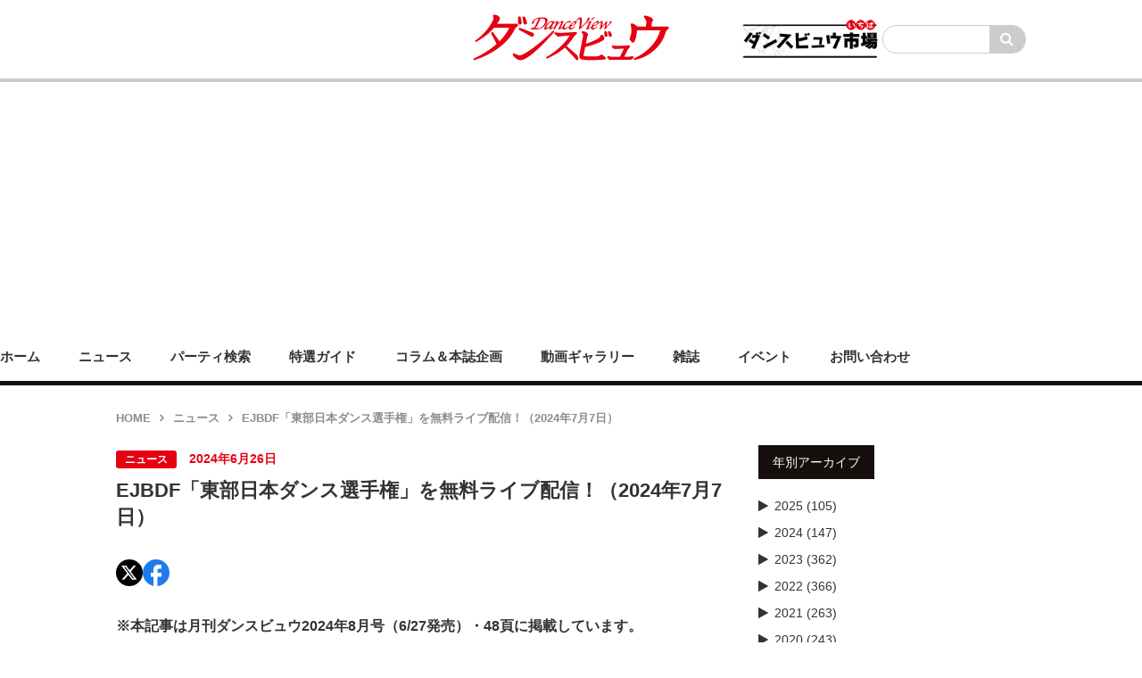

--- FILE ---
content_type: text/html; charset=UTF-8
request_url: https://www.danceview.co.jp/news/?p=29904
body_size: 7063
content:

<!DOCTYPE HTML>
<html lang="ja">
<head>
<meta charset="UTF-8">
<title>ニュース | 社交ダンス情報総合サイト ダンスビュウ</title>
<meta name="viewport" content="width=device-width, initial-scale=1.0, maximum-scale=1.0, user-scalable=0">
<meta name="Description" content="ダンス業界ナンバーワンの「ダンスビュウ」が運営する社交ダンス総合ポータルサイト。最新の社交ダンスニュース、ダンス業界No.1の検索、人気連載ダンスコラム＆本誌企画、ダンスビュウ最新号の紹介からバックナンバー、ダンス書籍、ダンスCD、DVDなど、ダンスのことならなんでも分かるサイトです。" />
<meta name="Keywords" content="社交ダンス,ダンス,パーティ,サークル,イベント,レッスン,スタジオ,JBDF,ダンスビュウ,danceview" />
<!-- css -->
<link rel="stylesheet" type="text/css" href="../../common/css/import.css">
<link rel="stylesheet" type="text/css" href="../../common/css/news.css">
<link rel="stylesheet" type="text/css" href="../../common/css/blog.css">
<!-- og -->
<meta property="og:type" content="website" />
<meta property="og:site_name" content="社交ダンス情報総合サイト ダンスビュウ" />
<meta property="og:title" content="EJBDF「東部日本ダンス選手権」を無料ライブ配信！（2024年7月7日）" />
<meta property="og:description" content="※本記事は月刊ダンスビュウ2024年8月号（6/27発売）・48頁に掲載しています。（一社）東部日本…" />
<meta property="og:url" content="https://www.danceview.co.jp/news/?p=29904" />
<meta property="og:image" content="https://www.danceview.co.jp/common/img/common/sns_image.png" />
<meta property="fb:app_id" content="1077371885655202" />
<meta property="og:locale" content="ja_JP" />
<!-- js -->
<script type="text/javascript" src="../../common/js/import.js"></script>
</head>
<body data-rsssl=1 id="news">

<!--adsense-->
<script data-ad-client="ca-pub-9325029097403995" async src="https://pagead2.googlesyndication.com/pagead/js/adsbygoogle.js"></script>

<!-- Global site tag (gtag.js) - Google Analytics -->
<script async src="https://www.googletagmanager.com/gtag/js?id=UA-60189120-1"></script>
<script>
  window.dataLayer = window.dataLayer || [];
  function gtag(){dataLayer.push(arguments);}
  gtag('js', new Date());

  gtag('config', 'UA-60189120-1');
</script>
<!--Vue.jsを読み込み-->
<script src="https://cdn.jsdelivr.net/npm/vue/dist/vue.js"></script>

<header>
  <div class="area_top">
    <h1><a href="../../../"><img src="../../../common/img/common/header/logo.png" width="220" height="55" alt="社交ダンス情報総合サイト Dance View ダンスビュウ"></a></h1>
    <div class="box_topNav">
      <form id="cse-search-box" action="https://google.com/cse">
        <input type="hidden" name="cx" value="010842397691776217293:gzqyxkleg58" />
        <input type="hidden" name="ie" value="UTF-8" />
        <input type="text" name="q" size="31" />
        <input type="submit" name="sa" value="Search" />
      </form>
      <!--<script type="text/javascript" src="//www.google.com/cse/brand?form=cse-search-box&lang=ja"></script>-->
      <div class="area_btn">
        <a href="http://www.danceview-ichiba.com/" target="_blank">
          <img src="../../../common/img/common/header/ichiba_logo_new_top.png?v=2" alt="ダンスビュウ市場ドットコム">
        </a>
      </div>
    </div>
  </div>
</header>

<gcse:search></gcse:search>
<!-- 開閉用ボタン -->
<div class="side-menu-btn" id="js__sideMenuBtn"></div>
<div class="overlay" id="js__overlay"></div>

<!--Google広告-->
<div class="google-ad" style="max-width: 1020px;
    margin: 0 auto;">
  <ins class="adsbygoogle"
      style="display:block"
      data-ad-client="ca-pub-9325029097403995"
      data-ad-slot="9523250541"
      data-ad-format="auto"
      data-full-width-responsive="true"></ins>
  <script>
      (adsbygoogle = window.adsbygoogle || []).push({});
  </script>
</div>

<nav class="gNav side-menu">
  <ul class="first-menu-ul">
    <li class="page-home"><a href="../../../">ホーム</a></li>
    <li class="page-news"><a href="../../../news/">ニュース</a></li>
    <li class="page-party"><a href="../../../party/">パーティ検索</a></li>
    <li class="pc_only page-guide" v-on:mouseover="isOpen = true" v-on:mouseleave="isOpen = false" >
      <dl>
        <dt id="pulldown_trigger">特選ガイド</dt>
        <dd id="pulldown_item" v-on:mouseleave="isOpen = false" v-show="isOpen == true">
          <ul>
            <li><a href="../../../tokusen/shop">特選ダンスショップ</a></li>
            <li><a href="../../../tokusen/hall">特選ダンスホール</a></li>
            <li><a href="../../../tokusen/rental">特選練習場・レンタルホール</a></li>
          </ul>
        </dd>
      </dl>
    </li>
    <li class="sp_only page-guide"><a href="../../../tokusen/shop">特選ダンスショップ</a></li>
    <li class="sp_only page-guide"><a href="../../../tokusen/hall">特選ダンスホール</a></li>
    <li class="sp_only page-guide"><a href="../../../tokusen/rental">特選練習場・レンタルホール</a></li>
    <li class="page-column"><a href="../../../blogs/">コラム＆本誌企画</a></li>
    <li class="page-video"><a href="../../../movie/">動画ギャラリー</a></li>
    <li class="page-book"><a href="../../../book/">雑誌</a></li>
    <!--
    <li class="page-search"><a href="../../../dance/">ダンスなんでも検索</a></li>
      -->
    <li class="page-event"><a href="../../../products/">イベント</a></li>
    <li class="page-contact"><a href="../../../site/contact.html">お問い合わせ</a></li>
  </ul>
</nav>

<script>
  /*
  プルダウンメニュー
  #pulldown_triggerもしくは#pulldown_itemにマウスが乗っていたら、#pulldown_itemを表示する。
  */
  
  const menu_app = new Vue({
    el:'.gNav',
    data:{
      isOpen:false
    }
  })
</script>

<!-- wrapstart -->

<div id="wrap">
  <nav id="breadcrumb" class="clearfix"><ol class="page_nav"><li><a href="/">HOME</a></li><li><a href="https://www.danceview.co.jp/news/?cat=1">ニュース</a></li><li>EJBDF「東部日本ダンス選手権」を無料ライブ配信！（2024年7月7日）</li></ol></nav>  <div class="main">
    <article class="article_main">
            <div class="area_addition"><span>ニュース</span>
        <time>
          2024年6月26日        </time>
      </div>
      <h2>EJBDF「東部日本ダンス選手権」を無料ライブ配信！（2024年7月7日）</h2>
      
<div class="sns_share_box">
    <div class="x_button item">
          <a
            class=""
            aria-label="X"
            href="https://twitter.com/intent/tweet?text=EJBDF%E3%80%8C%E6%9D%B1%E9%83%A8%E6%97%A5%E6%9C%AC%E3%83%80%E3%83%B3%E3%82%B9%E9%81%B8%E6%89%8B%E6%A8%A9%E3%80%8D%E3%82%92%E7%84%A1%E6%96%99%E3%83%A9%E3%82%A4%E3%83%96%E9%85%8D%E4%BF%A1%EF%BC%81%EF%BC%882024%E5%B9%B47%E6%9C%887%E6%97%A5%EF%BC%89+https%3A%2F%2Fwww.danceview.co.jp%2Fnews%2F%3Fp%3D29904"
            data-cl-params="_cl_vmodule:sns;_cl_link:tw;_cl_position:1;"
            target="_blank"
            rel="noopener"
            data-cl_cl_index="27"
            ><img src="https://www.danceview.co.jp/common/img/common/sns_x_logo.svg" alt="Xで共有する"></a>
    </div>
    <div class="fb_button item">
        <a
            class=""
            aria-label="Facebook"
            href="https://www.facebook.com/sharer?u=https://www.danceview.co.jp/news/?p=29904?source=fb"
            data-cl-params="_cl_vmodule:sns;_cl_link:fb;_cl_position:1;"
            target="_blank"
            rel="noopener"
            data-cl_cl_index="28"
            ><img src="https://www.danceview.co.jp/common/img/common/sns_fb_logo.svg" alt="Facebookで共有する"></a>
    </div>
</div>

<style>
    .sns_share_box{
        display: flex;
        gap: 10px;
        margin-bottom: 30px;
    }
    .sns_share_box .item{
        width: 30px;
        height: 30px;
    }
    .sns_share_box .item img{
        width: 100%;
        height: 100%;
    }
    .sns_share_box .item a{
        display: block;
        width: 100%;
        height: 100%;
    }
</style>

      <div class="artm_text">
        <p><strong>※本記事は月刊ダンスビュウ2024年8月号（6/27発売）・48頁に掲載しています。</strong></p>
<p>（一社）東部日本ボールルームダンス連盟（EJBDF）主催「2024東部日本ダンス選手権」が、7月7日（日）、茨城県のアダストリアみとアリーナで開催される。</p>
<p>選手権のプロスタンダードには廣島悠仁・石渡ありさ組や福田裕一・エリザベスグレイ組、プロラテンアメリカンも竹内大夢・中島由貴組、八谷和樹・皆川円組などトップ選手がエントリーしている。</p>
<p>この大会の無料ライブ配信が決定。YouTubeのEJBDFチャンネルで、誰でも登録無しで見ることができる。</p>
<p>■プロL＆アマS部門（7/7 11:15～）<br />
<iframe width="500" height="375" src="https://www.youtube.com/embed/gu9zuoGmHPg?feature=oembed" frameborder="0" allow="accelerometer; autoplay; clipboard-write; encrypted-media; gyroscope; picture-in-picture; web-share" referrerpolicy="strict-origin-when-cross-origin" allowfullscreen title="2024 東京ダンス選手権 -プロラテンアメリカン-"></iframe></p>
<p>■プロS＆アマL部門（7/7 14:55～）<br />
<a href="https://www.youtube.com/live/ahi2JIfahL4">https://www.youtube.com/live/ahi2JIfahL4</a></p>
<div style="height: 12px"><span style="background: #91D8AC;padding: 6px 10px;color: #ffffff;font-weight: bold;margin-left: 10px">関連記事</span></div>
<div style="padding: 30px 15px 10px;border: 2px solid #91D8AC">
<p><strong>一般社団法人東部日本ボールルームダンス連盟 公式YouTubeチャンネル</strong><br />
<a href="https://www.youtube.com/channel/UCv8t37Jsby66hImvvHblrlg">https://www.youtube.com/channel/UCv8t37Jsby66hImvvHblrlg</a></p>
</div>
      </div>
            
<div class="sns_share_box">
    <div class="x_button item">
          <a
            class=""
            aria-label="X"
            href="https://twitter.com/intent/tweet?text=EJBDF%E3%80%8C%E6%9D%B1%E9%83%A8%E6%97%A5%E6%9C%AC%E3%83%80%E3%83%B3%E3%82%B9%E9%81%B8%E6%89%8B%E6%A8%A9%E3%80%8D%E3%82%92%E7%84%A1%E6%96%99%E3%83%A9%E3%82%A4%E3%83%96%E9%85%8D%E4%BF%A1%EF%BC%81%EF%BC%882024%E5%B9%B47%E6%9C%887%E6%97%A5%EF%BC%89+https%3A%2F%2Fwww.danceview.co.jp%2Fnews%2F%3Fp%3D29904"
            data-cl-params="_cl_vmodule:sns;_cl_link:tw;_cl_position:1;"
            target="_blank"
            rel="noopener"
            data-cl_cl_index="27"
            ><img src="https://www.danceview.co.jp/common/img/common/sns_x_logo.svg" alt="Xで共有する"></a>
    </div>
    <div class="fb_button item">
        <a
            class=""
            aria-label="Facebook"
            href="https://www.facebook.com/sharer?u=https://www.danceview.co.jp/news/?p=29904?source=fb"
            data-cl-params="_cl_vmodule:sns;_cl_link:fb;_cl_position:1;"
            target="_blank"
            rel="noopener"
            data-cl_cl_index="28"
            ><img src="https://www.danceview.co.jp/common/img/common/sns_fb_logo.svg" alt="Facebookで共有する"></a>
    </div>
</div>

<style>
    .sns_share_box{
        display: flex;
        gap: 10px;
        margin-bottom: 30px;
    }
    .sns_share_box .item{
        width: 30px;
        height: 30px;
    }
    .sns_share_box .item img{
        width: 100%;
        height: 100%;
    }
    .sns_share_box .item a{
        display: block;
        width: 100%;
        height: 100%;
    }
</style>

      <nav class="page_nav_prevnext">
        <ul>
          <li>
            <span><a href="https://www.danceview.co.jp/news/?p=29869" rel="prev"><i class="fa fa-chevron-circle-left"></i> 前の記事</a></span>            </a></li>
          <li><a href="/news/"><i class="fa fa-home"></i> 記事一覧へ</a></li>
          <li>
            <span><a href="https://www.danceview.co.jp/news/?p=29957" rel="next">次の記事 <i class="fa fa-chevron-circle-right"></i></a></span>            </a></li>
        </ul>
      </nav>
    </article>
    <!--------------CommentArea--------------->
        <!--------------CommentArea END--------------->
    <div class="box_caution">
      <h4>ダンスビュウサイトでは、ダンス関連のニュースを募集しております。</h4>
      <p class="no_btm">ダンスビュウサイトへのニュース掲載をご希望の方は下記サイトのフォームに必要事項をお書き添えのうえお寄せください。掲載に関しましては、ダンスビュウ編集営業部にて審査のうえ、掲載させていただきます。<br><a href="/site/contact.html" class="linkcolor">ニュース掲載お申し込み</a></p>
    </div>
  </div>
  <div class="side">
    <h4 class="title_side">年別アーカイブ</h4>
    <ul class="list_archive">
      	<li><a href='https://www.danceview.co.jp/news/?m=2025'>2025&nbsp;(105)</a></li>
	<li><a href='https://www.danceview.co.jp/news/?m=2024'>2024&nbsp;(147)</a></li>
	<li><a href='https://www.danceview.co.jp/news/?m=2023'>2023&nbsp;(362)</a></li>
	<li><a href='https://www.danceview.co.jp/news/?m=2022'>2022&nbsp;(366)</a></li>
	<li><a href='https://www.danceview.co.jp/news/?m=2021'>2021&nbsp;(263)</a></li>
	<li><a href='https://www.danceview.co.jp/news/?m=2020'>2020&nbsp;(243)</a></li>
	<li><a href='https://www.danceview.co.jp/news/?m=2019'>2019&nbsp;(217)</a></li>
	<li><a href='https://www.danceview.co.jp/news/?m=2018'>2018&nbsp;(267)</a></li>
	<li><a href='https://www.danceview.co.jp/news/?m=2017'>2017&nbsp;(179)</a></li>
	<li><a href='https://www.danceview.co.jp/news/?m=2016'>2016&nbsp;(109)</a></li>
    </ul>
    <!--SNS-->
<ul class="list_sns">
  <li><a href="https://twitter.com/DanceView" target="_blank"><img
        src="../../../common/img/common/side/logo_x.png" width="25" height="25" alt=""
        style="padding: 4px; box-sizing: border-box;">X</a>
  </li>
  <li><a href="https://www.facebook.com/danceviewmagazine/" target="_blank"><img
        src="../../../common/img/common/side/logo_facebook.png" width="25" height="25" alt="">Facebook</a>
  </li>
  <li><a href="https://www.instagram.com/danceview_official/" target="_blank"><img
        src="../../../common/img/common/side/logo_instagram.png" width="25" height="25" alt="">Instagram</a>
  </li>
  <li><a href="https://www.youtube.com/user/Magazinedanceview" target="_blank"><img
        src="../../../common/img/common/side/logo_youtube.png" width="25" height="25" alt="">YouTube</a>
  </li>
</ul>

<!--広告バナー-->
<ul class="list_bnr">

  <li>
    <a href="https://bit.ly/3petsoV" target="_blank">
      <img src="../../../common/img/common/side/matsuya_211220.png" alt="ダンスファッション MATSUYA">
    </a>
  </li>

  <!--
  <li>
    <a href="https://docs.google.com/forms/d/e/1FAIpQLSemBxBP_SlWDZv7JZutwzCeFhiDSUoK_b1FqtJzPwgNqLV7gg/viewform?usp=sharing" target="_blank">
      <img src="../../../common/img/common/side/minnano_dance_senryu.png" alt="みんなのダンス川柳">
    </a>
  </li>
  -->

  <!--TODO:シラバスのリンクを変更する-->
  <li>
    <a href="https://www.danceview.co.jp/news/?p=31309" target="_blank">
      <img src="../../../common/img/common/side/shirabasu_web.png" alt="シラバス_Webバナー">
    </a>
  </li>

  <li>
    <a onclick="ga('send', 'event', 'outbound_click', 'chacott', 'chacott_pc', {'nonInteraction':1});"
      id="splink_chacott" href="https://www.ballroom-music.com/" target="_blank">
      <img src="../../../common/img/common/side/BallroomMusic.jpg" alt="Ballroom-Music.com">
    </a>
  </li>
  <!--
      <li>
        <a onclick="ga('send', 'event', 'outbound_click', 'chacott', 'chacott_pc', {'nonInteraction':1});" id="splink_chacott" href="https://bit.ly/39cXOQV" target="_blank">
          <img src="../../../common/img/common/side/Dancemaskman.png" alt="ダンス競技／パフォーマンス用透明マスク | ダンスマスクマン">
        </a>
    </li>

      <li>
        <a href="https://bit.ly/3wdT2wh" target="_blank">
          <img style="background:white;" src="../../../common/img/common/side/ODOLULU.png" alt="wmg2021">
        </a>
      </li>
  -->
  <!--
  <li>
    <a href="http://shinjukudreamstore.com/" target="_blank">
      <img src="../../../common/img/common/side/DREAMSTORE_300_64.jpg" alt="DREAM STORE">
    </a>
  </li>
-->

  <li><a onclick="ga('send', 'event', 'outbound_click', 'ad', 'ad_pc', {'nonInteraction':1});" id="splink_ad"
      href="https://www.danceview.co.jp/danceviewblog/?p=1425"><img
        src="../../../common/img/common/side/bnr_ad.jpg" alt="社交ダンスのポータルサイト【ダンスビュウWeb】バナー広告募集中→クリックで詳細"></a>
  </li>

  <li><a onclick="ga('send', 'event', 'outbound_click', 'ichiba', 'ichiba_pc', {'nonInteraction':1});"
      id="splink_ichiba" href="http://www.danceview-ichiba.com/" target="_blank"><img
        src="../../../common/img/common/side/bnr_ichiba.png" alt="ダンスビュウ市場ドットコム"></a></li>
</ul>  </div>
</div>
<!-- mainContent end -->

<div class="goTop"><a href="#"><img src="../../../common/img/common/footer/gotop.png" width="40" height="40"
      alt="ページトップへ"></a></div>
<footer>
  <nav class="fNav">
    <!--1カラム目-->
    <ul>
      <li class="fNav_mbtm"><a href="../../../news/"><strong>ニュース</strong></a></li>
      <li><a href="../../../party/"><strong>パーティ検索</strong></a></li>
      <li class="fNav_mbtm"><a href="../../../site/party_form.html">パーティ情報掲載お申し込み</a></li>

      <li><a><strong>特選ガイド</strong></a></li>
      <li><a href="../../../tokusen/shop">特選ダンスショップ</a></li>
      <li><a href="../../../tokusen/hall">特選ダンスホール</a></li>
      <li><a href="../../../tokusen/rental">特選練習場・レンタルホール</a></li>
    </ul>
    <!--2カラム目-->
    <ul>
      <li><a href="../../../blogs/"><strong>コラム＆本誌企画</strong></a></li>
      <li><a href="../../../tanaka/">田中英和先生のワールドダンス</a></li>
      <li><a href="../../../column2/">月刊ステッピー</a></li>
      <li class="fNav_mbtm"><a href="../../../danceviewblog/">ダンスビュウブログ</a></li>
      <li><a href="../../../movie/"><strong>動画ギャラリー</strong></a></li>
      <li><a href="../../../movie/">ダンスビュウチャンネル</a></li>
    </ul>
    <!--3カラム目-->
    <ul>




      <li><a href="../../../book/"><strong>雑誌</strong></a></li>
      <li><a href="../../../book/">ダンスビュウ最新号</a></li>
      <li class="fNav_mbtm"><a href="../../../book/">バックナンバー</a></li>
      <!--
    <li class="fNav_mbtm"><a href="../../../dance/"><strong>ダンスなんでも検索</strong></a>
-->
      </li>
      <li class="fNav_mbtm"><a href="../../../products/"><strong>イベント</strong></a></li>
      <li class="fNav_mbtm"><a href="https://www.danceview-ichiba.com/" target="_blank"><strong>オンラインショップ</strong></a>
      </li>
    </ul>
    <!--4カラム目-->
    <ul>
      <li><a href="../../../site/company.html"><strong>会社情報</strong></a></li>
      <li><a href="../../../site/business.html">事業内容</a></li>
      <li><a href="../../../site/history.html">沿革</a></li>
      <li><a href="../../../site/privacy.html">個人情報保護方針</a></li>
      <li><a href="../../../site/ad.html">広告掲載</a></li>
      <li><a href="../../../site/contact.html">お問い合わせ</a></li>
      <li><a href="../../../site/sitemap.html">サイトマップ</a></li>
    </ul>


    <p class="f_cap">このサイトに掲載のイラスト・写真・文章の無断掲載を禁じます。</p>
  </nav>
  <div class="copy">
    ©2025 Modern Publishing Co., Ltd. All Right Reserved.
  </div>
</footer>


<!--IEサポートしていません表示-->
<script nomodule src="https://cdn.jsdelivr.net/npm/ie-buster@2.0.2/dist/ie-buster.min.js"></script>
<script nomodule>ieBuster.init()</script></body>
</html>

<div id="fb-root"></div>
<script>(function(d, s, id) {
  var js, fjs = d.getElementsByTagName(s)[0];
  if (d.getElementById(id)) return;
  js = d.createElement(s); js.id = id;
  js.src = "//connect.facebook.net/ja_JP/sdk.js#xfbml=1&version=v2.6&appId=1077371885655202";
  fjs.parentNode.insertBefore(js, fjs);
}(document, 'script', 'facebook-jssdk'));</script>


--- FILE ---
content_type: text/html; charset=utf-8
request_url: https://www.google.com/recaptcha/api2/aframe
body_size: 268
content:
<!DOCTYPE HTML><html><head><meta http-equiv="content-type" content="text/html; charset=UTF-8"></head><body><script nonce="e3J-3Hg_KSwLbLqfGjksSw">/** Anti-fraud and anti-abuse applications only. See google.com/recaptcha */ try{var clients={'sodar':'https://pagead2.googlesyndication.com/pagead/sodar?'};window.addEventListener("message",function(a){try{if(a.source===window.parent){var b=JSON.parse(a.data);var c=clients[b['id']];if(c){var d=document.createElement('img');d.src=c+b['params']+'&rc='+(localStorage.getItem("rc::a")?sessionStorage.getItem("rc::b"):"");window.document.body.appendChild(d);sessionStorage.setItem("rc::e",parseInt(sessionStorage.getItem("rc::e")||0)+1);localStorage.setItem("rc::h",'1762935954601');}}}catch(b){}});window.parent.postMessage("_grecaptcha_ready", "*");}catch(b){}</script></body></html>

--- FILE ---
content_type: text/css
request_url: https://www.danceview.co.jp/common/css/import.css
body_size: 111
content:
@charset "utf-8";
@import url(reset5.css);
@import url(base.css);
@import url(style.css?d=20190107);
@import url(gNav.css);
@import url(font-awesome.min.css);


--- FILE ---
content_type: text/css
request_url: https://www.danceview.co.jp/common/css/news.css
body_size: 1488
content:
@charset "UTF-8";
/* CSS Document */

/*-----------------------------------
title
-----------------------------------*/
/* min_title */
#wrap img {
    height: auto;
}
/*-----------------------------------
list_news
-----------------------------------*/
#wrap .list_news {
	margin-bottom: 20px;
}
#wrap .list_news li {
	border-bottom: solid #ddd 1px;
}
#wrap .list_news li a {
	display: block;
	overflow: hidden;
	padding: 10px 0;
}
#wrap .list_news li a time,
#wrap .list_news li a p {
	overflow: auto;
	line-height: 1.6;
	font-weight: bold;
}
#wrap .list_news li a p {
	margin-bottom: 0;
}
#wrap .list_news li a time {
	color: #e50012;
}
#wrap .list_news li a .box_news_image {
	width: 90px;
	height: 70px;
	float: left;
	/*background: #928b8b;*/
	margin-right: 10px;
	text-align: center;
	overflow: hidden;
}
#wrap .list_news .box_news_image img {
	max-width: none;
	max-height: 100%;
}

/*-----------------------------------
article title
-----------------------------------*/
#wrap .article_main {
	margin-bottom: 40px;
}
#wrap .article_main h2 {
	padding-bottom: 10px;
	line-height: 1.4;
}
#wrap .area_addition span,
#wrap .area_addition time {
	display: inline-block;
	font-size:12px;
	font-weight: bold;
	height: 20px;
	line-height: 20px;
	margin-bottom: 10px;
}
#wrap .area_addition span {
	background: #e50012;
	color: #fff;
	padding: 0 10px;
	margin-right: 10px;
	border-radius: 3px;
}
#wrap .area_addition time {
	font-size: 14px;
	color: #e50012;
}
/*-----------------------------------
article contents
-----------------------------------*/
#wrap .article_main .artm_text {
	overflow: hidden;
	padding-bottom: 40px;
}
#wrap .article_main .artm_text h3,
#wrap .article_main .artm_text p {
	font-size: inherit;
}
#wrap .article_main .artm_text h3 {
	font-size: 138%;
	line-height: 1.6;
	margin-bottom: 0.5em;
}
#wrap .article_main .artm_text h4 {
	font-size: 113%;
	line-height: 1.6;
	margin-bottom: 0.5em;
}
#wrap .article_main .artm_text h5 {
	line-height: 1.6;
	margin-bottom: 0.5em;
}
#wrap .article_main .artm_text a {
	color: #3a58d0;
	text-decoration: underline;
}
#wrap .article_main .artm_text a:hover,
#wrap .article_main .artm_text a:active,
#wrap .article_main .artm_text a:focus {
	color: #e50012;
	text-decoration: none;
}

#wrap .article_main .artm_text em {
	font-style: italic;
}
#wrap .article_main .artm_text small {
	font-size: 82%;
}
#wrap .article_main .artm_text hr {
	border-bottom: solid #ddd 1px;
	margin-bottom: 1em;
}
#wrap .article_main .artm_text ul,
#wrap .article_main .artm_text ol {
	margin-bottom: 1em;
	margin-left: 1em;
}
#wrap .article_main .artm_text ul li,
#wrap .article_main .artm_text ol li{
	line-height: 1.6;
	padding: 8px 0;
	font-size: 94%;
}
#wrap .article_main .artm_text ul li {
	list-style: disc outside;
}
#wrap .article_main .artm_text ol li {
	list-style: decimal outside;
}
#wrap .article_main .artm_text blockquote {
	margin-bottom: 2em;
	background: #f6f6f6;
	padding: 30px;
	border-radius: 5px;
	position: relative;
	font-size: 94%;
}
#wrap .article_main .artm_text blockquote::before,
#wrap .article_main .artm_text blockquote::after {
	position: absolute;
	font-family: 'FontAwesome';
	font-size: 20px;
	line-height: 1;
	color: #ddd;
}
#wrap .article_main .artm_text blockquote::before {
	content: "\f10d";
	top: 10px;
	left: 20px;
}
#wrap .article_main .artm_text blockquote::after {
	content: "\f10e";
	bottom: 10px;
	right: 20px;
}
#wrap .article_main .artm_text table {
	width: 100%;
	margin-bottom: 2em;
}
#wrap .article_main .artm_text table tr th,
#wrap .article_main .artm_text table tr td {
	border: solid #ddd 1px;
	padding: 10px;
}
#wrap .article_main .artm_text table tr th {
	font-weight: bold;
}
#wrap .article_main .artm_text p.wp-caption-text {
	display: block;
	font-size: 85%;
	color: #777;
	line-height: 1.2;
}
@media screen and (max-width: 680px) {
#wrap .article_main .artm_text h3 br,
#wrap .article_main .artm_text h4 br {
	display: none;
}
}
/*-----------------------------------
btn_sns
-----------------------------------*/
#wrap .article_main .btn_sns ul {
	overflow: hidden;
	margin-bottom: 20px;
}
#wrap .article_main .btn_sns ul li {
	float: left;
	margin-right: 20px;
}
/*-----------------------------------
追記
-----------------------------------*/
.page_nav_prevnext ul li span.nolink {
	display: block;
	padding: 20px 0;
	font-size: 94%;
	color: #ccc;
	font-weight: bold;
}
#wrap .area_comment #commentform .cptch_block {
	line-height: 2.2;
}
#wrap .area_comment #commentform .cptch_block .cptch_title {
	font-size:82%;
	font-weight: bold;
	color: #333;
}
.artm_text .aligncenter {
	display: block;
	margin: 0 auto;
}
@media screen and (min-width: 920px) {
.artm_text .alignright {
	float: right;
	margin: 0 0 1em 20px;
}
}

/*-----------------------------------
 btn_sns
-----------------------------------*/
.btn_social{
	text-align: left;
}

.btn_social > li {
	display: inline-block;
	vertical-align: top;
	margin: 0 7px 20px;
}

.btn_social > li:first-child {
	margin-left: 0;
}

.btn_social > li:last-child {
	margin-right: 0;
}

.btn_social iframe {
	margin: 0 !important;
}

.fb_iframe_widget > span {
  vertical-align: baseline !important;
}


iframe[src*=youtube] {
	aspect-ratio: 16 / 9;
	width: 100%;
}

--- FILE ---
content_type: text/css
request_url: https://www.danceview.co.jp/common/css/blog.css
body_size: 2574
content:
@charset "UTF-8";
/* CSS Document */

/*-----------------------------------
title
-----------------------------------*/
/* min_title */
#wrap img {
    height: auto;
}

/*-----------------------------------
area_blog
-----------------------------------*/
.area_blog {
	overflow: hidden;
}
.area_blog dt {
	clear: both;
	font-weight: bold;
	font-size: 113%;
    margin-bottom: 0.6em;
}
.area_blog dd {
	font-weight: bold;
	font-size: 94%;
	margin-bottom: 20px;
	overflow: hidden;
}
.area_blog dd .pic_left {
	background: #eee;
	line-height: 0;
	margin-bottom: 10px;
}
.area_blog dd ul {
	overflow: auto;
}
.area_blog dd ul li a {
	display: inline-block;
	padding: 9px 0;
	line-height: 1.4;
}
.area_blog dd ul li a time {
	color: #e50012;
	margin-right: 1em;
}
@media screen and (max-width: 1020px) {
.area_blog dd ul li a time {
	display: block;
	margin-bottom: 5px;
}
}

#blog h2#mainImage {
	line-height: 0;
	text-align: center;
}
.blog_danceviewblog h2#mainImage {
	background: url(../img/blog/danceview/image_top_bg.gif);
}
.blog_kanazawa h2#mainImage {
	background: url(../img/blog/kanazawa/image_top_bg.gif);
}
.blog_pepe h2#mainImage {
	background: url(../img/blog/pepe/image_top_bg.gif);
}
.blog_rinko h2#mainImage {
	background: url(../img/blog/rinko/image_top_bg.gif);
}
.blog_tanaka h2#mainImage {
	background: url(../img/blog/tanaka/image_top_bg.gif);
}
#blog h2#mainImage img {
	max-width: 100%;
}
/*-----------------------------------
list_blog_page
-----------------------------------*/
#wrap .list_blog_page {
	border-top: solid #f3f3f3 1px;
	margin-bottom: 30px;
}
#wrap .list_blog_page li {
	border-bottom: solid #f3f3f3 1px;
}
#wrap .list_blog_page li a {
	display: block;
	padding: 20px 0;
}
#wrap .list_blog_page li a h3 {
	margin-bottom: 0;
}
#wrap .list_blog_page li a h3 time {
	font-size: 88%;
	font-weight: bold;
	color: #e50012;
}
#wrap .list_blog_page li a p {
	font-size: 94%;
	color: #928b8b;
	margin-bottom: 10px;
}
#wrap .list_blog_page li a span.read_more {
	display: inline-block;
	border-radius: 2px;
	background: #928b8b;
	color: #fff;
	padding: 5px 8px;
	font-size: 12px;
}
#wrap .list_blog_page li a:hover span.read_more {
	background: #e50012;
}
/*-----------------------------------
side_profile
-----------------------------------*/
#wrap .side_profile {
	margin-bottom: 30px;
}
#wrap .side_profile p {
	margin-bottom: 0;
}
/*-----------------------------------
article title
-----------------------------------*/
#wrap .article_main {
	margin-bottom: 40px;
}
#wrap .article_main h2 {
	padding-bottom: 10px;
	line-height: 1.4;
}
#wrap .area_addition span,
#wrap .area_addition time {
	display: inline-block;
	font-size:12px;
	font-weight: bold;
	height: 20px;
	line-height: 20px;
	margin-bottom: 10px;
}
#wrap .area_addition span {
	background: #e50012;
	color: #fff;
	padding: 0 10px;
	margin-right: 10px;
	border-radius: 3px;
}
#wrap .area_addition time {
	font-size: 14px;
	color: #e50012;
}

/*-----------------------------------
article contents
-----------------------------------*/
#wrap .article_main .artm_text {
	overflow: hidden;
	padding-bottom: 40px;
}
#wrap .article_main .artm_text h3,
#wrap .article_main .artm_text p {
	font-size: inherit;
}
#wrap .article_main .artm_text p.wp-caption-text {
	display: block;
	font-size: 85%;
	color: #777;
	line-height: 1.2;
	text-align: center;
}
#wrap .article_main .artm_text h3 {
	font-size: 138%;
	line-height: 1.6;
	margin-bottom: 0.5em;
}
#wrap .article_main .artm_text h4 {
	font-size: 113%;
	line-height: 1.6;
	margin-bottom: 0.5em;
}
#wrap .article_main .artm_text h5 {
	line-height: 1.6;
	margin-bottom: 0.5em;
}
#wrap .article_main .artm_text a {
	color: #3a58d0;
	text-decoration: underline;
}
#wrap .article_main .artm_text a:hover,
#wrap .article_main .artm_text a:active,
#wrap .article_main .artm_text a:focus {
	color: #e50012;
	text-decoration: none;
}

#wrap .article_main .artm_text em {
	font-style: italic;
}
#wrap .article_main .artm_text small {
	font-size: 82%;
}
#wrap .article_main .artm_text hr {
	border-bottom: solid #ddd 1px;
	margin-bottom: 1em;
}
#wrap .article_main .artm_text ul,
#wrap .article_main .artm_text ol {
	margin-bottom: 1em;
	margin-left: 1em;
}
#wrap .article_main .artm_text ul li,
#wrap .article_main .artm_text ol li{
	line-height: 1.6;
	padding: 8px 0;
	font-size: 94%;
}
#wrap .article_main .artm_text ul li {
	list-style: disc outside;
}
#wrap .article_main .artm_text ol li {
	list-style: decimal outside;
}
#wrap .article_main .artm_text blockquote {
	margin-bottom: 2em;
	background: #f6f6f6;
	padding: 30px;
	border-radius: 5px;
	position: relative;
	font-size: 94%;
}
#wrap .article_main .artm_text blockquote::before,
#wrap .article_main .artm_text blockquote::after {
	position: absolute;
	font-family: 'FontAwesome';
	font-size: 20px;
	line-height: 1;
	color: #ddd;
}
#wrap .article_main .artm_text blockquote::before {
	content: "\f10d";
	top: 10px;
	left: 20px;
}
#wrap .article_main .artm_text blockquote::after {
	content: "\f10e";
	bottom: 10px;
	right: 20px;
}
#wrap .article_main .artm_text table {
	width: 100%;
	margin-bottom: 2em;
}
#wrap .article_main .artm_text table tr th,
#wrap .article_main .artm_text table tr td {
	border: solid #ddd 1px;
	padding: 10px;
}
#wrap .article_main .artm_text table tr th {
	font-weight: bold;
}
@media screen and (max-width: 680px) {
#wrap .article_main .artm_text h3 br,
#wrap .article_main .artm_text h4 br {
	display: none;
}
}
/*-----------------------------------
btn_sns
-----------------------------------*/
#wrap .article_main .btn_sns ul {
	overflow: hidden;
	margin-bottom: 20px;
}
#wrap .article_main .btn_sns ul li {
	float: left;
	margin-right: 20px;
}
/*-----------------------------------
area_advertisement
-----------------------------------*/
.area_advertisement {
	background: #ddd;
	text-align: center;
	line-height: 0;
	margin-bottom: 30px;
}
/*-----------------------------------
area_comment
-----------------------------------*/
/* フィードバック名 */
#wrap .area_comment h3 {
	color: #333;
	font-size: 82%;
}
/* コメントエリア */
#wrap .area_comment ol {
	background: #f9f9f9;
	padding: 20px;
	margin-bottom: 30px;
	border: solid #ddd 1px;
}
#wrap .area_comment ol li dl {
	margin-bottom: 20px;
}
/* 投稿者名エリア */
#wrap .area_comment ol li dl dt {
	margin-bottom: 0.6em;
}
#wrap .area_comment ol li dl dt .prof_image {
	float: left;
	margin-right: 10px;
}
/* コメントテキスト */
#wrap .area_comment ol li dl dd p {
	font-size: 88%;
	margin-bottom: 1em;
}
/* 返信テキスト */
#wrap .area_comment ol li .children {
	background: #fff;
	padding: 20px;
}

#wrap .area_comment ol li .reply a {
	display: inline-block;
	background: #eee;
	border-radius: 2px;
	padding: 0 8px;
}
#wrap .area_comment ol li .reply a:hover {
	color: #999;
}
@media screen and (max-width: 1020px) {
#wrap .area_comment ol,
#wrap .area_comment ol li .children {
	padding: 10px;
}
}
/*-----------------------------------
#commentform
-----------------------------------*/
#wrap .area_comment #commentform p {
	margin-bottom: 20px;
	line-height: 1;
}
#commentform input,
#commentform textarea {
	border: solid #ddd 1px;
	font-size: 14px;
	max-width: 100%;
	padding: 10px;
	box-sizing: border-box;
	margin: 0;
	outline: none;
}
#commentform input[type="text"],
#commentform input[type="email"] {
	width: 20em;
}
#commentform textarea {
	width: 30em;
}
#wrap .area_comment strong.caution {
	color: #e50012;
	font-size: 11px;
}
#commentform input[type="submit"] {
	border: none;
	background: #edb050;
	border-radius: 4px;
	color: #fff;
	font-weight: bold;
	padding: 10px 40px;
	cursor: pointer;
}
#commentform input[type="submit"]:hover {
	opacity: 0.85;
}
/*captcha スタイル*/
#commentform #si_refresh_com {
	display: none;
}
#commentform .captchaSizeDivLarge {
    line-height: 0;
    margin-bottom: 20px;
}
#commentform form#commentform input {
    padding: 6px;
    margin-bottom: 10px;
    border: solid #ccc 1px;
}
#commentform .required {
    display: none;
}
#captcha_code_label {
	font-size: 82%;
}
#captcha_code_label:after {
	content: "(必須)";
}
/*-----------------------------------
追記
-----------------------------------*/
#wrap .area_comment ol li .children {
	margin-bottom: 20px;
}
.page_nav_prevnext ul li span.nolink {
	display: block;
	padding: 20px 0;
	font-size: 94%;
	color: #ccc;
	font-weight: bold;
}
#wrap .area_comment #commentform .cptch_block {
	line-height: 2.2;
}
#wrap .area_comment #commentform .cptch_block .cptch_title {
	font-size:82%;
	font-weight: bold;
	color: #333;
}
.artm_text .aligncenter {
	display: block;
	margin: 0 auto;
	text-align: center;
}
@media screen and (min-width: 920px) {
.artm_text .alignright {
	float: right;
	margin: 0 0 1em 20px;
}
}
@media screen and (max-width: 919px) {
.artm_text .alignright {
	float: none;
}
.artm_text .alignright:after {
	clear: both;
}
}

/*キャプチャーコード下の改行削除*/
.captchaSizeDivLarge + br {
	display: none;
}


/*-----------------------------------
 btn_sns
-----------------------------------*/
.btn_social{
	text-align: left;
}

.btn_social > li {
	display: inline-block;
	vertical-align: top;
	margin: 0 7px 20px;
}

.btn_social > li:first-child {
	margin-left: 0;
}

.btn_social > li:last-child {
	margin-right: 0;
}

.btn_social iframe {
	margin: 0 !important;
}

.fb_iframe_widget > span {
  vertical-align: baseline !important;
}

--- FILE ---
content_type: text/css
request_url: https://www.danceview.co.jp/common/css/base.css
body_size: 1009
content:
@charset "utf-8";
/* ==================================
FONT SIZE ( YUI - fonts.css )

Copyright (c) 2010, Yahoo! Inc. All rights reserved.
Code licensed under the BSD License:
http://developer.yahoo.com/yui/license.html
version: 3.3.0
build: 3167
================================== */
body{font:16px/1.231 arial,helvetica,clean,sans-serif;*font-size:small;*font:x-small;}select,input,button,textarea{font:99% arial,helvetica,clean,sans-serif;}table{font-size:inherit;font:100%;}pre,code,kbd,samp,tt{font-family:monospace;*font-size:108%;line-height:100%;}

/* Percentages for font-size
10px = 77%
11px = 85%
12px = 93%
13px = 100%
14px = 108%
15px = 116%
16px = 123.1%
17px = 131%
18px = 138.5%
19px = 146.5%
20px = 153.9%
21px = 161.6%
22px = 167%
23px = 174%
24px = 182%
25px = 189%
26px = 197%

10px = 63%
11px = 69%
12px = 75%
13px = 82%
14px = 88%
15px = 94%
16px = 100%
17px = 107%
18px = 113%
19px = 119%
20px = 125%
21px = 132%
22px = 138%
23px = 144%
24px = 150%
25px = 157%
26px = 163%
*/


/* ==================================
BODY
================================== */
body {
	line-height: 1.9;
	font-family: "游ゴシック体","Yu Gothic",YuGothic,"ヒラギノ角ゴ Pro W3","Hiragino Kaku Gothic Pro","メイリオ",Meiryo,"ＭＳ Ｐゴシック",arial,helvetica,clean,sans-serif;
	color: #333;
	-webkit-text-size-adjust: 100%;
}

a.linkcolor {
	color: #3a58d0;
	text-decoration: underline;
}
a.linkcolor:hover {
	text-decoration: none;
}

a {
	color: #333;
	text-decoration: none;
}
a:hover,
a:active,
a:focus {
	color: #e50012;
	text-decoration: none;
}
h1,h2,h3,h4,h5,h6,strong {
	font-weight: bold;
}
hr {
	height: 0;
	margin: 0;
	padding: 0;
	border: 0;
}


/* ==================================
CLEAR
================================== */
.clear {
	clear: both;
}
.clearfix:after {
	visibility: hidden;
	display: block;
	font-size: 0;
	content: " ";
	clear: both;
	height: 0;
}
* html .clearfix {
	zoom:1;
}
*:first-child+html .clearfix {
	zoom:1;
}


--- FILE ---
content_type: text/css
request_url: https://www.danceview.co.jp/common/css/style.css?d=20190107
body_size: 3848
content:
@charset "UTF-8";
/* CSS Document */

/*-----------------------------------
title
-----------------------------------*/
/* min_title */


/*-----------------------------------
header
-----------------------------------*/
header {
	border-bottom: solid #cacaca 4px;
	overflow: hidden;
}
header .area_top {
	max-width: 1020px;
	margin: 0 auto;
	position: relative;
}
header h1 {
	line-height: 1;
	text-align: center;
	padding: 15px 0;
}
header .box_topNav {
	/* min-width: 360px; */
	position: absolute;
	/* float: right; */
	right: 0;
	top: 0;
	/* margin-top: -55px; */
	display: flex;
	flex-direction: row-reverse;
	gap: 1em;
	align-items: center;
	bottom: 0;
	margin: auto;
}
header .box_topNav a {
	display: block;
	/* width: 200px; */
	height: 46px;
	/* text-align: center; */
}

header .box_topNav a img{
	display: inline-block;
	width: auto;
	height: 100%;
}

header .box_topNav a:hover {
	opacity: 0.85;
}
header .box_topNav #cse-search-box {
	position: relative;
	/* width: 200px; */
	/* float: right; */
	line-height: 30px;
	border: solid #ccc 1px;
	border-radius: 15px;
	box-sizing: border-box;
	overflow: hidden;
}
header .box_topNav #cse-search-box::after {
	display: block;
	width: 38px;
	height: 100%;
	text-align: center;
	font-family: 'FontAwesome';
	content: "\f002";
	position: absolute;
	padding-right: 2px;
	top: 0;
	right: 0;
	color: #fff;
	background: #ccc;
}
header .box_topNav #cse-search-box input[type="text"] {
	height: 22px;
	width: 135px;
	margin-left: 20px;
	border: none!important;
	background: none;
	outline: none;
}
header .box_topNav #cse-search-box input[type="submit"] {
	position: absolute;
	top: 0;
	right: 0;
	width: 40px;
	height: 100%;
	border: none;
	cursor: pointer;
	z-index: 2;
	font-size: 0;
	background: none;
}
@media screen and (max-width: 1020px) {
header h1 img {
	width: 110px;
	height: 27.5px;
}
header::after {
	content: "";
	display: block;
	border-bottom: solid #150e0d 5px;
}
header .box_topNav {
	width: 200px;
	/* min-width: inherit; */
	/* float: inherit; */
	/* margin: 0 auto 20px auto; */
	position: relative;
	flex-direction: column;
	margin-bottom: 1em;
}
header .box_topNav #cse-search-box {
	/* float: none; */
	/* margin-bottom: 10px; */
	width: 250px;
}

}
/*-----------------------------------
#wrap
-----------------------------------*/
#wrap {
	max-width: 1020px;
	margin: 0 auto;
	padding: 25px 0 60px 0;
}
#wrap:after {
	content: "";
	clear: both;
	display: block;
}
/*-----------------------------------
page_nav
-----------------------------------*/
#wrap ol.page_nav {
	overflow: hidden;
	line-height: 1.4;
	margin-bottom: 20px;
}
#wrap ol.page_nav li {
	display: inline;
	margin-right: 10px;
	font-weight: bold;
	color: #928b8b;
	font-size: 82%;
}
#wrap ol.page_nav li a {
	font-weight: bold;
	color: #928b8b;
}
#wrap ol.page_nav li::after {
	font-family: 'FontAwesome';
	content: "\f105";
	padding-left:10px;
}
#wrap ol.page_nav li:last-child::after {
	display: none;
}
/*-----------------------------------
#wrap common
-----------------------------------*/
#wrap h2 {
	font-size: 138%;
	margin-bottom: 1em;
}
#wrap h2.tit_underline {
	border-bottom: 3px solid #150e0d;
}
#wrap h2.tit_underline span {
	font-weight: bold;
	display: inline-block;
	position: relative;
}
#wrap h2.tit_underline span::after {
	position: absolute;
	bottom: -3px;
	left: 0;
	z-index: 2;
	content: '';
	width: 100%;
	height: 3px;
	background-color: #e50012;
}
#wrap h2.title_bdrLeft {
	border-left: solid #c52328 8px;
	padding-left: 10px;
	margin-bottom: 30px;
	line-height: 1.4;
	font-size: 163%;
}
#wrap h3 {
	font-size: 113%;
	margin-bottom: 0.6em;
	line-height: 1.6;
}
#wrap h3.title_bgBlack {
	display: inline-block;
	background: #150e0d;
	margin-bottom: 1.5em;
	padding: 6px 16px;
	color: #fff;
	font-size: 100%;
	font-weight: 500;
}
#wrap p {
	margin-bottom: 1.5em;
}
#wrap img {
	max-width: 100%;
}
#wrap .main {
	float: left;
	width: 100%;
	margin-right: -340px;
	padding-right: 340px;
	box-sizing: border-box;
}
#wrap .box_caution {
	padding: 15px 20px;
	margin-bottom: 30px;
	background: #f1f1f1;
}
#wrap .box_caution p.no_btm {
	margin-bottom: 0;
	font-size: 88%;
}
#wrap table.table_nomal {
	width: 100%;
	margin-bottom: 30px;
}
#wrap table.table_nomal th,
#wrap table.table_nomal td {
	border: solid #ddd 1px;
	padding: 10px;
}
#wrap table.table_nomal th {
	font-weight: bold;
}
#wrap ol.list_style,
#wrap ul.list_style {
	margin-bottom: 1em;
	margin-left: 1em;
}
#wrap ol.list_style li,
#wrap ul.list_style li {
	line-height: 1.6;
	padding: 8px 0;
	font-size: 94%;
}
#wrap ul.list_style li {
	list-style: disc outside;
}
#wrap ol.list_style li {
	list-style: decimal outside;
}
@media screen and (max-width: 680px) {
#wrap h2.tit_underline.mbtm40 {
	margin-bottom: 1em;
}
#wrap h2.tit_underline span::before {
	content: attr(data-label);
}
#wrap h2.tit_underline span img {
	display: none;
}
#wrap p {
	font-size: 94%;
}
}
/*-----------------------------------
page_nav_prevnext
-----------------------------------*/
.page_nav_prevnext {
	border-top: solid #ddd 1px;
	border-bottom: solid #ddd 1px;
}
.page_nav_prevnext ul {
	overflow: hidden;
}
.page_nav_prevnext ul li {
	width: 33.33%;
	float: left;
	text-align: center;
}
.page_nav_prevnext ul li:first-child {
	text-align: left;
}
.page_nav_prevnext ul li:last-child {
	text-align: right;
}
.page_nav_prevnext ul li a {
	display: block;
	padding: 20px 0;
	font-size: 94%;
	color: #928b8b;
	font-weight: bold;
}
.page_nav_prevnext ul li a:hover {
	color: #e50012;
}
.page_nav_prevnext ul li a.first_news,
.page_nav_prevnext ul li a.last_news {
	color: #dad6d6;
}
/*-----------------------------------
page_list
-----------------------------------*/
.page_list {
	margin-bottom: 30px;
}
.page_list ul {
	text-align: center;
}
.page_list ul li {
	display: inline-block;
	margin: 4px;
}
.page_list ul li a {
	border: solid #cacaca 1px;
	padding: 6px 10px;
	border-radius: 4px;
	font-weight: bold;
	font-size: 88%;
	color: #928b8b;
}
.page_list ul li a:hover,
.page_list ul li.page_active a {
	background: #928b8b;
	border: solid #928b8b 1px;
	color: #fff;
}
/*-----------------------------------
mapArea
-----------------------------------*/
.mapArea {
	min-height: 300px;
	overflow: hidden;
	height: 0;
	position: relative;
	display: block;
}
/*.mapArea::after {
	content: "";
	display: block;
	position: absolute;
	top: 0;
	left: 0;
	width: 100%;
	height: 100%;
	background: rgba(0,0,0,0);
}
.mapArea.openmap::after {
	display:none !important;
}*/
.mapArea > iframe,
.mapArea > div {
	position: absolute;
	top: 0;
	left: 0;
	width: 100%;
	height: 100%;
}
/*@media screen and (max-width: 680px) {
.mapArea::after {
	display:none !important;
}
}*/
/*-----------------------------------
#wrap side
-----------------------------------*/
#wrap .side {
	float: right;
	width: 300px;
	font-size: 88%;
}
#wrap .side h4 {
	margin-bottom: 15px;
}
#wrap .side h4.title_side {
	display: inline-block;
	background: #150e0d;
	padding: 6px 16px;
	font-weight: 500;
	color: #fff;
}
#wrap .side p {
	margin-bottom: 1.5em;
	line-height: 1.6;
}
#wrap .side .list_sns {
	margin-bottom: 20px;
	overflow: hidden;
}
#wrap .side .list_sns li {
	width: 50%;
	float: left;
	border-bottom: solid #ddd 1px;
}
#wrap .side .list_sns li a {
	display: block;
	font-weight: bold;
	color: #000;
	font-size: 92%;
	height: 40px;
	line-height: 40px;
	font-weight: 900;
    font-family: sans-serif;
}
#wrap .side .list_sns li a:hover {
	background: #f9f9f9;
}
#wrap .side .list_sns li a img {
	margin-right: 10px;
	vertical-align: middle;
	width: 2.4em;
    height: auto;
}
#wrap .side .list_bnr li {
	margin-bottom: 20px;
	line-height: 1;
	text-align: center;
}
#wrap .side .list_archive {
	overflow: hidden;
	margin-bottom: 30px;
}
#wrap .side .list_archive li {
	padding: 2px 0;
}
#wrap .side .list_archive li a::before {
	font-family: 'FontAwesome';
	content: "\f04b";
	margin-right: 0.5em;
}
#wrap .side .list_archive.no_triangle li a::before {
	display: none;
}
#wrap .side.nav01_on .list_archive li.nav01 a,
#wrap .side.nav02_on .list_archive li.nav02 a,
#wrap .side.nav03_on .list_archive li.nav03 a,
#wrap .side.nav04_on .list_archive li.nav04 a,
#wrap .side.nav05_on .list_archive li.nav05 a,
#wrap .side.nav06_on .list_archive li.nav06 a,
#wrap .side.nav07_on .list_archive li.nav07 a,
#wrap .side.nav08_on .list_archive li.nav08 a,
#wrap .side.nav09_on .list_archive li.nav09 a,
#wrap .side.nav10_on .list_archive li.nav10 a {
	color: #e50012;
}
#wrap .side .list_post {
	border-top: solid #ddd 1px;
	margin-bottom: 30px;
}
#wrap .side .list_post li {
	border-bottom: solid #ddd 1px;
}
#wrap .side .list_post li a {
	display: block;
	padding: 1em 0;
	line-height: 1.6;
}
#wrap .side .list_post li a time {
	display: block;
	font-weight: bold;
	color: #928b8b;
	margin-bottom: 0.5em;
}
#wrap .side .list_tag {
	overflow: hidden;
	margin-bottom: 30px;
}
#wrap .side .list_tag li {
	display: block;
	float: left;
	margin: 0 5px 5px 0;
}
#wrap .side .list_tag li a {
	display: block;
	background: #cacaca;
	padding: 0 5px;
	border-radius: 3px;
	color: #fff;
	font-size: 88%;
}
#wrap .side .list_tag li a.active_tag {
	background: #928b8b;
}
#wrap .side .list_tag li a:hover {
	opacity: 0.75;
}
@media screen and (max-width: 1020px) {
#wrap {
	padding: 20px 10px;
}
}
@media screen and (max-width: 680px) {
#wrap .main,
#wrap .side {
	float: none;
	width: 100%;
	margin: 0 0 20px 0;
	padding: 0;
}
}
/*-----------------------------------
goTop
-----------------------------------*/
.goTop {
	position: fixed;
	right: 20px;
	bottom: 20px;
	line-height: 1;
	z-index: 9999;
}
/*-----------------------------------
footer
-----------------------------------*/
footer {
	background: #f4f4f4;
}
footer .fNav {
	max-width: 1020px;
	margin: 0 auto;
	padding: 20px;
}
footer .fNav ul {
	float: left;
	width: 25%;
	padding: 10px 0;
}
footer .fNav ul li {
	display: inherit;
	line-height: 1;
	margin-bottom: 8px;
}
footer .fNav ul li.fNav_mbtm {
	margin-bottom: 24px;
}
footer .fNav ul li a {
	display: inline-block;
	font-size: 82%;
}
footer .f_cap {
	clear: both;
	font-size: 69%;
	color: #928b8b;
}
footer .copy {
	background: #4d4d4d;
	color: #fff;
	font-size: 75%;
	text-align: center;
	padding: 10px;
}
@media screen and (max-width: 680px) {
footer .fNav {
	padding: inherit;
}
footer .fNav ul {
	float: inherit;
	width: inherit;
	padding: 0;
}
footer .fNav ul li,
footer .fNav ul li.fNav_mbtm {
	display: none;
	border-bottom: solid #eee 1px;
	margin-bottom: 0;
}
footer .fNav ul li a {
	display: block;
	padding: 12px;
}
footer .fNav .btn_fNav_open {
	padding: 15px;
	text-align: center;
	font-weight: bold;
	font-size: 94%;
	border-bottom: solid #ddd 1px;
	color: #928b8b;
	line-height: 1;
	vertical-align: middle;
}
footer .fNav .btn_fNav_open span {
	position: absolute;
	right: 10px;
	font-size: 24px;
	color: #cacaca;
}
footer .f_cap {
	border-top: solid #fff 1px;
	padding: 20px 10px;
}
}

/*-----------------------------------
other_style
-----------------------------------*/
small {font-size: 14px;}
.txt_center {text-align: center;}
.txt_right {text-align: right;}
.txt_left {text-align: left;}
.txtc_red {color: #e50012;}
.txtc_blue {color: #3a58d0;}
.txtc_orange {color: #ed9b1a;}
.txtc_green {color: #4a9a24;}
.txt_page_link{text-decoration: underline;}
.txt_page_link:hover{text-decoration: none;}
#wrap .mtop0 {margin-top:0;}
#wrap .mtop10 {margin-top:10px;}
#wrap .mtop20 {margin-top:20px;}
#wrap .mtop30 {margin-top:30px;}
#wrap .mtop40 {margin-top:40px;}
#wrap .mbtm0 {margin-bottom:0;}
#wrap .mbtm10 {margin-bottom:10px;}
#wrap .mbtm20 {margin-bottom:20px;}
#wrap .mbtm30 {margin-bottom:30px;}
#wrap .mbtm40 {margin-bottom:40px;}
#wrap .mrgt0 {margin-right:0;}
#wrap .mrgt10 {margin-right:10px;}
#wrap .mrgt20 {margin-right:20px;}
#wrap .mrgt30 {margin-right:30px;}
#wrap .mrgt40 {margin-right:40px;}
#wrap .mlft0 {margin-left:0;}
#wrap .mlft10 {margin-left:10px;}
#wrap .mlft20 {margin-left:20px;}
#wrap .mlft30 {margin-left:30px;}
#wrap .mlft40 {margin-left:40px;}
.cap {
	color: #666;
	font-size: 14px;
}
.flt_right {float:right;}
.flt_left {float:left;}
.pic_right {
	float:right;
	margin: 0 0 20px 20px;
}
.pic_left {
	float:left;
	margin: 0 20px 20px 0;
}
hr.solid_line {
	margin: 15px 0;
	border-bottom: solid #ddd 1px;
}
hr.dashed_line {
	margin: 15px 0;
	border-bottom: dashed #ccc 1px;
}
a:hover img {
	filter: alpha(opacity=85);
	-moz-opacity: 0.85;
	opacity: 0.85;
	color: inherit;
}
.icon_newItem {
	position: relative;
}
.icon_newItem::after {
	display: inline-block;
	line-height: 1.5;
	content: "new";
	border-radius: 2px;
	padding: 0 4px;
	color: #fff;
	font-weight: bold;
	font-size: 11px;
	margin-left: 1em;
	-webkit-animation-duration: 4s;
	-webkit-animation-timing-function: ease-in-out;
	-webkit-animation-iteration-count: infinite;
	-webkit-transform-origin: middle center;
	-webkit-animation-name: icon_newItem_anime;
	background: #e50012;
}
@-webkit-keyframes icon_newItem_anime {
0% {background: #e50012;}
30% { background: #e50012;}
50% { background: #f7836c;}
70% { background: #e50012;}
100% { background: #e50012;}
}
@media screen and (max-width: 760px) {
.sp_none {display: none;}
.pic_right,
.pic_left {
	float:none;
	text-align: center;
	margin: 0 0 20px 0;
}
.charges_free::after {
	width: 60px;
	height: 60px;
}
}
@media screen and (min-width: 761px) {
.pc_none {display: none;}
}

/*-----------------------------------
btn_style
-----------------------------------*/
.text_link a {
	font-weight: bold;
}
.btn_style01 {
	display: inline-block;
	border-radius: 4px;
	padding: 10px 40px;
	color: #fff;
	font-weight: bold;
}
.btn_style01 i {
	margin-left: 0.5em;
	font-size: 20px;
}
.btn_style02 {
	display: inline-block;
	border-radius: 4px;
	padding: 5px 20px;
	color: #fff;
	font-weight: bold;
	font-size: 93%;
}
.btn_style02 i {
	margin-left: 0.5em;
	font-size: 15px;
}

.btn_w7em {
	width: 7em;
}
.btn_style01:hover,
.btn_style02:hover {
	opacity: 0.8;
}
.btn_bg_red { background: #e50012;}
.btn_bg_orange { background: #ed9b1a;}
.btn_bg_purple { background: #74277d;}
.btn_bg_gray { background: #928b8b;}
.btn_bg_gray:hover {
	opacity: 1;
	background: #e50012;
}

/*-----------------------------------
print_style
-----------------------------------*/
@media print {
body {
	zoom: 0.98\0;
	width: 1100px!important;
}
}


--- FILE ---
content_type: text/css
request_url: https://www.danceview.co.jp/common/css/gNav.css
body_size: 1631
content:
@charset "UTF-8";
/* gNav */
@media screen and (min-width: 1021px) {
  .gNav {
    display: block;
    border-bottom: solid #150e0d 5px;
  }
  .gNav .first-menu-ul {
    max-width: 1020px;
    margin-inline: auto;
    display: -webkit-box;
    display: -ms-flexbox;
    display: flex;
    -ms-flex-wrap: wrap;
        flex-wrap: wrap;
    gap: 0;
    -webkit-box-pack: justify;
        -ms-flex-pack: justify;
            justify-content: space-between;
  }
  .gNav .first-menu-ul > li > a,
  .gNav .first-menu-ul > li dl dt {
    display: contents;
    font-size: 94%;
    font-weight: bold;
    padding: 0 15px;
    line-height: 55px;
    cursor: pointer;
  }
  .gNav .first-menu-ul > li > a:hover,
  .gNav .first-menu-ul > li > dl dt:hover {
    color: #e50012;
    border-bottom: solid #e50012 3px;
    -webkit-box-sizing: border-box;
            box-sizing: border-box;
  }
  .gNav .first-menu-ul > li > a:active, .gNav .first-menu-ul > li > a:focus,
  .gNav .first-menu-ul > li > dl dt:active,
  .gNav .first-menu-ul > li > dl dt:focus {
    color: inherit;
  }
  .sp_only.page-guide {
    display: none;
  }
  .gNav .first-menu-ul > li dl {
    position: relative;
  }
  .gNav .first-menu-ul > li dl dd {
    position: absolute;
    z-index: 1;
    top: 55px;
    left: -1em;
    background: #ffffff;
    width: -webkit-max-content;
    width: -moz-max-content;
    width: max-content;
    border: 4px solid black;
    -webkit-box-sizing: border-box;
            box-sizing: border-box;
  }
  .gNav .first-menu-ul > li dl dd ul {
    display: -webkit-box;
    display: -ms-flexbox;
    display: flex;
    -webkit-box-orient: vertical;
    -webkit-box-direction: normal;
        -ms-flex-flow: column;
            flex-flow: column;
    -ms-flex-wrap: nowrap;
        flex-wrap: nowrap;
  }
  .gNav .first-menu-ul > li dl dd ul li a {
    height: 55px;
    display: block;
    -webkit-box-sizing: border-box;
            box-sizing: border-box;
    padding: 0.5em 0.5em;
    font-weight: bold;
  }
  .gNav .first-menu-ul > li dl dd ul li a:hover {
    color: #e50012;
  }
  #home .gNav > ul > li.page-home a,
  #news .gNav > ul > li.page-news a,
  #party .gNav > ul > li.page-party a,
  #dance .gNav > ul > li.page-search a,
  #blog .gNav > ul > li.page-blog a,
  #movie .gNav > ul > li.page-video a,
  #products .gNav > ul > li.event a,
  #book .gNav > ul > li.page-book a,
  .contact .gNav > ul > li.page-contact a,
  :is(.guide-shop, .guide-hall, .guide-rental) .page-guide dt {
    color: #e50012;
    border-bottom: solid #e50012 3px;
    -webkit-box-sizing: border-box;
            box-sizing: border-box;
  }
}

@media screen and (max-width: 1020px) {
  .gNav {
    display: none;
    position: fixed;
    top: 80px;
    right: 0;
    width: 300px;
    border-top: solid #ddd 1px;
  }
  .gNav > ul {
    display: -ms-grid;
    display: grid;
    -ms-grid-columns: 1fr 1fr;
        grid-template-columns: 1fr 1fr;
  }
  .gNav > ul > li a {
    display: block;
    padding: 15px;
    border-bottom: solid #ddd 1px;
    font-weight: bold;
    font-size: 82%;
    -webkit-box-sizing: border-box;
            box-sizing: border-box;
    height: 100%;
  }
  .gNav > ul > li a:hover {
    color: #e50012;
  }
  .pc_only.page-guide {
    display: none;
  }
  /* サイドオープン時にメインコンテンツを覆う部分 */
  .overlay {
    content: '';
    visibility: hidden;
    position: fixed;
    top: 0;
    left: 0;
    display: block;
    width: 100%;
    height: 100%;
    background: rgba(0, 0, 0, 0);
    -webkit-transition: all 0.5s ease;
    transition: all 0.5s ease;
    z-index: 3;
  }
  .overlay::after {
    content: '';
    visibility: hidden;
    position: fixed;
    top: 40%;
    left: 0;
    display: block;
    width: 100%;
    height: 50px;
    -webkit-transition: all 0.5s ease;
    transition: all 0.5s ease;
  }
  .side-open .overlay {
    visibility: visible;
    cursor: pointer;
    background: rgba(0, 0, 0, 0.7);
  }
  .side-open .overlay::after {
    visibility: visible;
    color: rgba(255, 255, 255, 0.8);
  }
  /* サイドメニュー ※リストのスタイルは省略 */
  .side-menu {
    position: fixed;
    top: 0;
    right: 0;
    width: 300px;
    height: 100%;
    padding-top: 60px;
    text-align: left;
    z-index: 1;
  }
  /* 開閉用ボタン ※ボタンの細かいスタイルは省略 */
  .side-menu-btn {
    background: url(../img/common/header/btn_gNav_s.gif);
    background-size: contain;
    border-radius: 3px;
    position: fixed;
    top: 20px;
    right: 20px;
    width: 40px;
    height: 40px;
    z-index: 4;
  }
  /* メインコンテンツ */
  #mainImage,
  #slider_main,
  header,
  footer,
  #wrap {
    position: relative;
    -webkit-transition: all 0.5s ease;
    transition: all 0.5s ease;
    z-index: 2;
  }
  /* サイドメニューオープン */
  .side-open #mainImage,
  .side-open #slider_main,
  .side-open header,
  .side-open footer,
  .side-open #wrap,
  .side-open .overlay {
    -webkit-transform: translate3d(-300px, 0, 0);
    transform: translate3d(-300px, 0, 0);
  }
}
/*# sourceMappingURL=gNav.css.map */

--- FILE ---
content_type: image/svg+xml
request_url: https://www.danceview.co.jp/common/img/common/sns_x_logo.svg
body_size: 521
content:
<svg width="55" height="55" viewBox="0 0 55 55" fill="none" xmlns="http://www.w3.org/2000/svg">
<g clip-path="url(#clip0_1_2)">
<circle cx="27.5" cy="27.5" r="27.5" fill="black"/>
<path d="M36.2013 13H41.108L30.388 25.2533L43 41.924H33.1253L25.392 31.812L16.5413 41.924H11.632L23.0987 28.8173L11 13.0013H21.1253L28.116 22.244L36.2013 13ZM34.48 38.988H37.1987L19.648 15.7827H16.7307L34.48 38.988Z" fill="white"/>
</g>
<defs>
<clipPath id="clip0_1_2">
<rect width="55" height="55" fill="white"/>
</clipPath>
</defs>
</svg>


--- FILE ---
content_type: application/x-javascript
request_url: https://www.danceview.co.jp/common/js/script.js
body_size: 1655
content:
// JavaScript Document

$(function() {

	//gNav mode-SP
	var $body = $('body');
	$('#js__sideMenuBtn').on('click', function () {
		$body.toggleClass('side-open');
		$('.gNav').fadeToggle();
		$('#js__overlay').on('click', function () {
			$body.removeClass('side-open');
			$('.gNav').fadeOut('fast');
		});
	});
	var timer_gNav = false;
	$(window).on('load resize', function(){
		if ( timer_gNav !== false ) {
			clearTimeout(timer_gNav);
		}
		timer_gNav = setTimeout(function() {
			/*console.log('resized');*/
			var page_window_w = $(window).width();
			var page_window_x = 1020;
			if(page_window_w > page_window_x) {
				$('.gNav').show();
			} else {
				$('.gNav').hide();
				$('.side-open .gNav').show();
			}
		}, 200);
	});


	$(function() {
		var topBtn = $('.goTop');    
		topBtn.hide();
		//スクロールが100に達したらボタン表示
		$(window).scroll(function () {
			if ($(this).scrollTop() > 100) {
				topBtn.fadeIn();
			} else {
				topBtn.fadeOut();
			}
		});
		//スクロールしてトップ
		topBtn.click(function () {
			$('body,html').animate({
				scrollTop: 0
			}, 500);
			return false;
		});
	});

	//fNav mode-SP
	var timer = false;
	$(window).on('load resize', function(){
		if ( timer !== false ) {
			clearTimeout(timer);
		}
		timer = setTimeout(function() {
			/*console.log('resized');*/
			var page_window_w = $(window).width();
			var page_window_x = 680;
			if(!($('.fNav .btn_fNav_open').length) && page_window_w <= page_window_x) {
				$('.fNav').prepend('<div class="btn_fNav_open">ページ一覧<span class="fa fa-plus-circle"></span></div>');
				$('.fNav .btn_fNav_open').on('click', function() {
					$('.fNav ul li').slideToggle();
				});
			} else if (page_window_w >= page_window_x){
				$('.fNav .btn_fNav_open').remove();
			}
		}, 200);
	});

	//slideBox
	$('.slideBox').css('display','none');
	$('.defaultOpen').css('display','block');
	$('.btn_slideBox').click(function(){
		$(this).next('.slideBox').slideToggle('slow');
		$(this).children('i').toggleClass('fa-plus-circle fa-minus-circle');
	});

	//googlemap - noscroll
	/*var openmap = null;
	$('.mapArea').on('pointerdown pointermove pointerup touchstart touchmove touchend mouseenter mouseleave',function(e){
		var $self = $(this);
		if(!$self.hasClass('openmap')){
			if( e.type=='mouseleave' || openmap && (e.type.indexOf('touch') != -1 || e.type.indexOf('point') != -1 ) ){
				clearTimeout(openmap);
			}
			if( e.type=='mouseenter' || e.type=='touchstart' || e.type=='pointerdown' ){
				openmap = setTimeout(function(){
					$self.addClass('openmap');
				}, 2000 );
			}
		}
	});*/

	//バナーエリアがPC意外の場合、リンクを変更
	var link01 = document.getElementById("splink_nubra");
	var link02 = document.getElementById("splink_leirena");
	var link03 = document.getElementById("splink_firstlady-dance");
	var link04 = document.getElementById("splink_chacott");
	var link05 = document.getElementById("splink_shirakabadress");
	var link06 = document.getElementById("splink_jsdc");
	var link07 = document.getElementById("splink_dance-matsuya");
	var link08 = document.getElementById("splink_wdp");
	var link09 = document.getElementById("splink_starreed");
	var link10 = document.getElementById("splink_ad");
	var link11 = document.getElementById("splink_soft-heel");
	var link12 = document.getElementById("splink_dancecare");

	var ua = navigator.userAgent;
	if ((ua.indexOf('iPhone') > 0 && ua.indexOf('iPad') === -1) || ua.indexOf('iPod') > 0 || ua.indexOf('Android') > 0) {
		$(link01).attr("href","http://www.rakuten.ne.jp/gold/nubra/sp/sft_sp.html");
		$(link01).attr("onclick","ga('send', 'event', 'outbound_click', 'nubra', 'sp', {'nonInteraction': 1});");
		$(link02).attr("onclick","ga('send', 'event', 'outbound_click', 'leirena', 'leirena_sp', {'nonInteraction': 1});");
		$(link03).attr("onclick","ga('send', 'event', 'outbound_click', 'firstlady-dance', 'firstlady-dance_sp', {'nonInteraction': 1});");
		$(link04).attr("onclick","ga('send', 'event', 'outbound_click', 'chacott', 'chacott_sp', {'nonInteraction': 1});");
		$(link05).attr("onclick","ga('send', 'event', 'outbound_click', 'shirakabadress', 'shirakabadress_sp', {'nonInteraction': 1});");
		$(link06).attr("onclick","ga('send', 'event', 'outbound_click', 'jsdc', 'jsdc_sp', {'nonInteraction': 1});");
		$(link07).attr("onclick","ga('send', 'event', 'outbound_click', 'dance-matsuya', 'dance-matsuya_sp', {'nonInteraction': 1});");
		$(link08).attr("onclick","ga('send', 'event', 'outbound_click', 'wdp', 'wdp_sp', {'nonInteraction': 1});");
		$(link09).attr("onclick","ga('send', 'event', 'outbound_click', 'starreed', 'starreed_sp', {'nonInteraction': 1});");
		$(link10).attr("onclick","ga('send', 'event', 'outbound_click', 'ad', 'ad_sp', {'nonInteraction': 1});");
		$(link11).attr("onclick","ga('send', 'event', 'outbound_click', 'soft-heel', 'soft-heel_sp', {'nonInteraction': 1});");
	}


});

--- FILE ---
content_type: application/x-javascript
request_url: https://www.danceview.co.jp/common/js/import.js
body_size: 465
content:
// JavaScript Document


/*------------------------------------*/
/* require.js - 2009.11.22
/* http://tshinobu.com/lab/javascript/require/
/*------------------------------------*/
(function(){
	var s = document.getElementsByTagName("script");
	var d = s[s.length-1].src.substring(0, s[s.length-1].src.lastIndexOf("/")+1);
	for(var i=0; i<arguments.length; i++){
		document.write('<script type="text/javascript" src="'+d+arguments[i]+'"></script>');
	}
})(

/*----------- include_js -----------*/
"jquery-1.11.2.min.js",
"jquery.heightLine.js",
"script.js"
);

/*Pad width*/
if (navigator.userAgent.indexOf('iPad') != -1) {
document.write('<meta content="width=1040" name="viewport">');
}else {
document.write('<meta name="viewport" content="width=device-width, user-scalable=no, initial-scale=1, maximum-scale=1" />');
}


--- FILE ---
content_type: image/svg+xml
request_url: https://www.danceview.co.jp/common/img/common/sns_fb_logo.svg
body_size: 567
content:
<svg width="55" height="55" viewBox="0 0 55 55" fill="none" xmlns="http://www.w3.org/2000/svg">
<g clip-path="url(#clip0_1_3)">
<path d="M55 27.5689C55 12.3509 42.68 0 27.5 0C12.32 0 0 12.3509 0 27.5689C0 40.9123 9.46 52.0226 22 54.5865V35.8396H16.5V27.5689H22V20.6767C22 15.3559 26.3175 11.0276 31.625 11.0276H38.5V19.2982H33C31.4875 19.2982 30.25 20.5388 30.25 22.0551V27.5689H38.5V35.8396H30.25V55C44.1375 53.6216 55 41.8772 55 27.5689Z" fill="#1D7BEE"/>
</g>
<defs>
<clipPath id="clip0_1_3">
<rect width="55" height="55" fill="white"/>
</clipPath>
</defs>
</svg>
